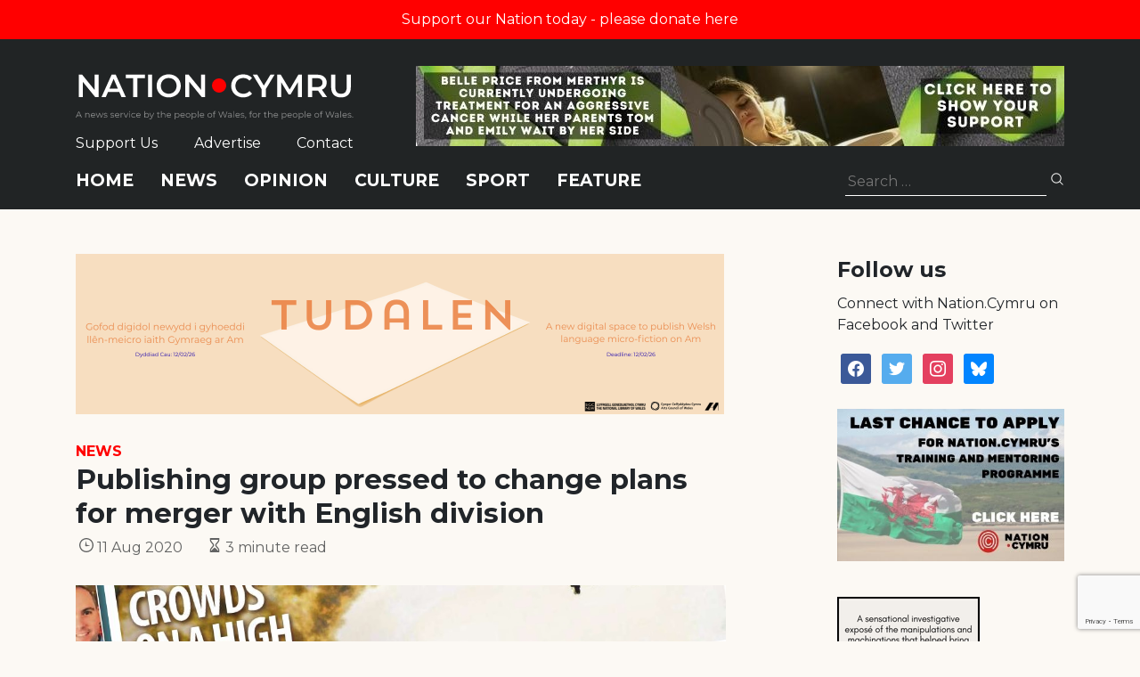

--- FILE ---
content_type: text/html; charset=utf-8
request_url: https://www.google.com/recaptcha/api2/anchor?ar=1&k=6LePZDQaAAAAAD4YRPYe2UN1DCp1JQhRUpEPLGqN&co=aHR0cHM6Ly9uYXRpb24uY3ltcnU6NDQz&hl=en&v=PoyoqOPhxBO7pBk68S4YbpHZ&size=invisible&anchor-ms=20000&execute-ms=30000&cb=dd0fhn4nl789
body_size: 48596
content:
<!DOCTYPE HTML><html dir="ltr" lang="en"><head><meta http-equiv="Content-Type" content="text/html; charset=UTF-8">
<meta http-equiv="X-UA-Compatible" content="IE=edge">
<title>reCAPTCHA</title>
<style type="text/css">
/* cyrillic-ext */
@font-face {
  font-family: 'Roboto';
  font-style: normal;
  font-weight: 400;
  font-stretch: 100%;
  src: url(//fonts.gstatic.com/s/roboto/v48/KFO7CnqEu92Fr1ME7kSn66aGLdTylUAMa3GUBHMdazTgWw.woff2) format('woff2');
  unicode-range: U+0460-052F, U+1C80-1C8A, U+20B4, U+2DE0-2DFF, U+A640-A69F, U+FE2E-FE2F;
}
/* cyrillic */
@font-face {
  font-family: 'Roboto';
  font-style: normal;
  font-weight: 400;
  font-stretch: 100%;
  src: url(//fonts.gstatic.com/s/roboto/v48/KFO7CnqEu92Fr1ME7kSn66aGLdTylUAMa3iUBHMdazTgWw.woff2) format('woff2');
  unicode-range: U+0301, U+0400-045F, U+0490-0491, U+04B0-04B1, U+2116;
}
/* greek-ext */
@font-face {
  font-family: 'Roboto';
  font-style: normal;
  font-weight: 400;
  font-stretch: 100%;
  src: url(//fonts.gstatic.com/s/roboto/v48/KFO7CnqEu92Fr1ME7kSn66aGLdTylUAMa3CUBHMdazTgWw.woff2) format('woff2');
  unicode-range: U+1F00-1FFF;
}
/* greek */
@font-face {
  font-family: 'Roboto';
  font-style: normal;
  font-weight: 400;
  font-stretch: 100%;
  src: url(//fonts.gstatic.com/s/roboto/v48/KFO7CnqEu92Fr1ME7kSn66aGLdTylUAMa3-UBHMdazTgWw.woff2) format('woff2');
  unicode-range: U+0370-0377, U+037A-037F, U+0384-038A, U+038C, U+038E-03A1, U+03A3-03FF;
}
/* math */
@font-face {
  font-family: 'Roboto';
  font-style: normal;
  font-weight: 400;
  font-stretch: 100%;
  src: url(//fonts.gstatic.com/s/roboto/v48/KFO7CnqEu92Fr1ME7kSn66aGLdTylUAMawCUBHMdazTgWw.woff2) format('woff2');
  unicode-range: U+0302-0303, U+0305, U+0307-0308, U+0310, U+0312, U+0315, U+031A, U+0326-0327, U+032C, U+032F-0330, U+0332-0333, U+0338, U+033A, U+0346, U+034D, U+0391-03A1, U+03A3-03A9, U+03B1-03C9, U+03D1, U+03D5-03D6, U+03F0-03F1, U+03F4-03F5, U+2016-2017, U+2034-2038, U+203C, U+2040, U+2043, U+2047, U+2050, U+2057, U+205F, U+2070-2071, U+2074-208E, U+2090-209C, U+20D0-20DC, U+20E1, U+20E5-20EF, U+2100-2112, U+2114-2115, U+2117-2121, U+2123-214F, U+2190, U+2192, U+2194-21AE, U+21B0-21E5, U+21F1-21F2, U+21F4-2211, U+2213-2214, U+2216-22FF, U+2308-230B, U+2310, U+2319, U+231C-2321, U+2336-237A, U+237C, U+2395, U+239B-23B7, U+23D0, U+23DC-23E1, U+2474-2475, U+25AF, U+25B3, U+25B7, U+25BD, U+25C1, U+25CA, U+25CC, U+25FB, U+266D-266F, U+27C0-27FF, U+2900-2AFF, U+2B0E-2B11, U+2B30-2B4C, U+2BFE, U+3030, U+FF5B, U+FF5D, U+1D400-1D7FF, U+1EE00-1EEFF;
}
/* symbols */
@font-face {
  font-family: 'Roboto';
  font-style: normal;
  font-weight: 400;
  font-stretch: 100%;
  src: url(//fonts.gstatic.com/s/roboto/v48/KFO7CnqEu92Fr1ME7kSn66aGLdTylUAMaxKUBHMdazTgWw.woff2) format('woff2');
  unicode-range: U+0001-000C, U+000E-001F, U+007F-009F, U+20DD-20E0, U+20E2-20E4, U+2150-218F, U+2190, U+2192, U+2194-2199, U+21AF, U+21E6-21F0, U+21F3, U+2218-2219, U+2299, U+22C4-22C6, U+2300-243F, U+2440-244A, U+2460-24FF, U+25A0-27BF, U+2800-28FF, U+2921-2922, U+2981, U+29BF, U+29EB, U+2B00-2BFF, U+4DC0-4DFF, U+FFF9-FFFB, U+10140-1018E, U+10190-1019C, U+101A0, U+101D0-101FD, U+102E0-102FB, U+10E60-10E7E, U+1D2C0-1D2D3, U+1D2E0-1D37F, U+1F000-1F0FF, U+1F100-1F1AD, U+1F1E6-1F1FF, U+1F30D-1F30F, U+1F315, U+1F31C, U+1F31E, U+1F320-1F32C, U+1F336, U+1F378, U+1F37D, U+1F382, U+1F393-1F39F, U+1F3A7-1F3A8, U+1F3AC-1F3AF, U+1F3C2, U+1F3C4-1F3C6, U+1F3CA-1F3CE, U+1F3D4-1F3E0, U+1F3ED, U+1F3F1-1F3F3, U+1F3F5-1F3F7, U+1F408, U+1F415, U+1F41F, U+1F426, U+1F43F, U+1F441-1F442, U+1F444, U+1F446-1F449, U+1F44C-1F44E, U+1F453, U+1F46A, U+1F47D, U+1F4A3, U+1F4B0, U+1F4B3, U+1F4B9, U+1F4BB, U+1F4BF, U+1F4C8-1F4CB, U+1F4D6, U+1F4DA, U+1F4DF, U+1F4E3-1F4E6, U+1F4EA-1F4ED, U+1F4F7, U+1F4F9-1F4FB, U+1F4FD-1F4FE, U+1F503, U+1F507-1F50B, U+1F50D, U+1F512-1F513, U+1F53E-1F54A, U+1F54F-1F5FA, U+1F610, U+1F650-1F67F, U+1F687, U+1F68D, U+1F691, U+1F694, U+1F698, U+1F6AD, U+1F6B2, U+1F6B9-1F6BA, U+1F6BC, U+1F6C6-1F6CF, U+1F6D3-1F6D7, U+1F6E0-1F6EA, U+1F6F0-1F6F3, U+1F6F7-1F6FC, U+1F700-1F7FF, U+1F800-1F80B, U+1F810-1F847, U+1F850-1F859, U+1F860-1F887, U+1F890-1F8AD, U+1F8B0-1F8BB, U+1F8C0-1F8C1, U+1F900-1F90B, U+1F93B, U+1F946, U+1F984, U+1F996, U+1F9E9, U+1FA00-1FA6F, U+1FA70-1FA7C, U+1FA80-1FA89, U+1FA8F-1FAC6, U+1FACE-1FADC, U+1FADF-1FAE9, U+1FAF0-1FAF8, U+1FB00-1FBFF;
}
/* vietnamese */
@font-face {
  font-family: 'Roboto';
  font-style: normal;
  font-weight: 400;
  font-stretch: 100%;
  src: url(//fonts.gstatic.com/s/roboto/v48/KFO7CnqEu92Fr1ME7kSn66aGLdTylUAMa3OUBHMdazTgWw.woff2) format('woff2');
  unicode-range: U+0102-0103, U+0110-0111, U+0128-0129, U+0168-0169, U+01A0-01A1, U+01AF-01B0, U+0300-0301, U+0303-0304, U+0308-0309, U+0323, U+0329, U+1EA0-1EF9, U+20AB;
}
/* latin-ext */
@font-face {
  font-family: 'Roboto';
  font-style: normal;
  font-weight: 400;
  font-stretch: 100%;
  src: url(//fonts.gstatic.com/s/roboto/v48/KFO7CnqEu92Fr1ME7kSn66aGLdTylUAMa3KUBHMdazTgWw.woff2) format('woff2');
  unicode-range: U+0100-02BA, U+02BD-02C5, U+02C7-02CC, U+02CE-02D7, U+02DD-02FF, U+0304, U+0308, U+0329, U+1D00-1DBF, U+1E00-1E9F, U+1EF2-1EFF, U+2020, U+20A0-20AB, U+20AD-20C0, U+2113, U+2C60-2C7F, U+A720-A7FF;
}
/* latin */
@font-face {
  font-family: 'Roboto';
  font-style: normal;
  font-weight: 400;
  font-stretch: 100%;
  src: url(//fonts.gstatic.com/s/roboto/v48/KFO7CnqEu92Fr1ME7kSn66aGLdTylUAMa3yUBHMdazQ.woff2) format('woff2');
  unicode-range: U+0000-00FF, U+0131, U+0152-0153, U+02BB-02BC, U+02C6, U+02DA, U+02DC, U+0304, U+0308, U+0329, U+2000-206F, U+20AC, U+2122, U+2191, U+2193, U+2212, U+2215, U+FEFF, U+FFFD;
}
/* cyrillic-ext */
@font-face {
  font-family: 'Roboto';
  font-style: normal;
  font-weight: 500;
  font-stretch: 100%;
  src: url(//fonts.gstatic.com/s/roboto/v48/KFO7CnqEu92Fr1ME7kSn66aGLdTylUAMa3GUBHMdazTgWw.woff2) format('woff2');
  unicode-range: U+0460-052F, U+1C80-1C8A, U+20B4, U+2DE0-2DFF, U+A640-A69F, U+FE2E-FE2F;
}
/* cyrillic */
@font-face {
  font-family: 'Roboto';
  font-style: normal;
  font-weight: 500;
  font-stretch: 100%;
  src: url(//fonts.gstatic.com/s/roboto/v48/KFO7CnqEu92Fr1ME7kSn66aGLdTylUAMa3iUBHMdazTgWw.woff2) format('woff2');
  unicode-range: U+0301, U+0400-045F, U+0490-0491, U+04B0-04B1, U+2116;
}
/* greek-ext */
@font-face {
  font-family: 'Roboto';
  font-style: normal;
  font-weight: 500;
  font-stretch: 100%;
  src: url(//fonts.gstatic.com/s/roboto/v48/KFO7CnqEu92Fr1ME7kSn66aGLdTylUAMa3CUBHMdazTgWw.woff2) format('woff2');
  unicode-range: U+1F00-1FFF;
}
/* greek */
@font-face {
  font-family: 'Roboto';
  font-style: normal;
  font-weight: 500;
  font-stretch: 100%;
  src: url(//fonts.gstatic.com/s/roboto/v48/KFO7CnqEu92Fr1ME7kSn66aGLdTylUAMa3-UBHMdazTgWw.woff2) format('woff2');
  unicode-range: U+0370-0377, U+037A-037F, U+0384-038A, U+038C, U+038E-03A1, U+03A3-03FF;
}
/* math */
@font-face {
  font-family: 'Roboto';
  font-style: normal;
  font-weight: 500;
  font-stretch: 100%;
  src: url(//fonts.gstatic.com/s/roboto/v48/KFO7CnqEu92Fr1ME7kSn66aGLdTylUAMawCUBHMdazTgWw.woff2) format('woff2');
  unicode-range: U+0302-0303, U+0305, U+0307-0308, U+0310, U+0312, U+0315, U+031A, U+0326-0327, U+032C, U+032F-0330, U+0332-0333, U+0338, U+033A, U+0346, U+034D, U+0391-03A1, U+03A3-03A9, U+03B1-03C9, U+03D1, U+03D5-03D6, U+03F0-03F1, U+03F4-03F5, U+2016-2017, U+2034-2038, U+203C, U+2040, U+2043, U+2047, U+2050, U+2057, U+205F, U+2070-2071, U+2074-208E, U+2090-209C, U+20D0-20DC, U+20E1, U+20E5-20EF, U+2100-2112, U+2114-2115, U+2117-2121, U+2123-214F, U+2190, U+2192, U+2194-21AE, U+21B0-21E5, U+21F1-21F2, U+21F4-2211, U+2213-2214, U+2216-22FF, U+2308-230B, U+2310, U+2319, U+231C-2321, U+2336-237A, U+237C, U+2395, U+239B-23B7, U+23D0, U+23DC-23E1, U+2474-2475, U+25AF, U+25B3, U+25B7, U+25BD, U+25C1, U+25CA, U+25CC, U+25FB, U+266D-266F, U+27C0-27FF, U+2900-2AFF, U+2B0E-2B11, U+2B30-2B4C, U+2BFE, U+3030, U+FF5B, U+FF5D, U+1D400-1D7FF, U+1EE00-1EEFF;
}
/* symbols */
@font-face {
  font-family: 'Roboto';
  font-style: normal;
  font-weight: 500;
  font-stretch: 100%;
  src: url(//fonts.gstatic.com/s/roboto/v48/KFO7CnqEu92Fr1ME7kSn66aGLdTylUAMaxKUBHMdazTgWw.woff2) format('woff2');
  unicode-range: U+0001-000C, U+000E-001F, U+007F-009F, U+20DD-20E0, U+20E2-20E4, U+2150-218F, U+2190, U+2192, U+2194-2199, U+21AF, U+21E6-21F0, U+21F3, U+2218-2219, U+2299, U+22C4-22C6, U+2300-243F, U+2440-244A, U+2460-24FF, U+25A0-27BF, U+2800-28FF, U+2921-2922, U+2981, U+29BF, U+29EB, U+2B00-2BFF, U+4DC0-4DFF, U+FFF9-FFFB, U+10140-1018E, U+10190-1019C, U+101A0, U+101D0-101FD, U+102E0-102FB, U+10E60-10E7E, U+1D2C0-1D2D3, U+1D2E0-1D37F, U+1F000-1F0FF, U+1F100-1F1AD, U+1F1E6-1F1FF, U+1F30D-1F30F, U+1F315, U+1F31C, U+1F31E, U+1F320-1F32C, U+1F336, U+1F378, U+1F37D, U+1F382, U+1F393-1F39F, U+1F3A7-1F3A8, U+1F3AC-1F3AF, U+1F3C2, U+1F3C4-1F3C6, U+1F3CA-1F3CE, U+1F3D4-1F3E0, U+1F3ED, U+1F3F1-1F3F3, U+1F3F5-1F3F7, U+1F408, U+1F415, U+1F41F, U+1F426, U+1F43F, U+1F441-1F442, U+1F444, U+1F446-1F449, U+1F44C-1F44E, U+1F453, U+1F46A, U+1F47D, U+1F4A3, U+1F4B0, U+1F4B3, U+1F4B9, U+1F4BB, U+1F4BF, U+1F4C8-1F4CB, U+1F4D6, U+1F4DA, U+1F4DF, U+1F4E3-1F4E6, U+1F4EA-1F4ED, U+1F4F7, U+1F4F9-1F4FB, U+1F4FD-1F4FE, U+1F503, U+1F507-1F50B, U+1F50D, U+1F512-1F513, U+1F53E-1F54A, U+1F54F-1F5FA, U+1F610, U+1F650-1F67F, U+1F687, U+1F68D, U+1F691, U+1F694, U+1F698, U+1F6AD, U+1F6B2, U+1F6B9-1F6BA, U+1F6BC, U+1F6C6-1F6CF, U+1F6D3-1F6D7, U+1F6E0-1F6EA, U+1F6F0-1F6F3, U+1F6F7-1F6FC, U+1F700-1F7FF, U+1F800-1F80B, U+1F810-1F847, U+1F850-1F859, U+1F860-1F887, U+1F890-1F8AD, U+1F8B0-1F8BB, U+1F8C0-1F8C1, U+1F900-1F90B, U+1F93B, U+1F946, U+1F984, U+1F996, U+1F9E9, U+1FA00-1FA6F, U+1FA70-1FA7C, U+1FA80-1FA89, U+1FA8F-1FAC6, U+1FACE-1FADC, U+1FADF-1FAE9, U+1FAF0-1FAF8, U+1FB00-1FBFF;
}
/* vietnamese */
@font-face {
  font-family: 'Roboto';
  font-style: normal;
  font-weight: 500;
  font-stretch: 100%;
  src: url(//fonts.gstatic.com/s/roboto/v48/KFO7CnqEu92Fr1ME7kSn66aGLdTylUAMa3OUBHMdazTgWw.woff2) format('woff2');
  unicode-range: U+0102-0103, U+0110-0111, U+0128-0129, U+0168-0169, U+01A0-01A1, U+01AF-01B0, U+0300-0301, U+0303-0304, U+0308-0309, U+0323, U+0329, U+1EA0-1EF9, U+20AB;
}
/* latin-ext */
@font-face {
  font-family: 'Roboto';
  font-style: normal;
  font-weight: 500;
  font-stretch: 100%;
  src: url(//fonts.gstatic.com/s/roboto/v48/KFO7CnqEu92Fr1ME7kSn66aGLdTylUAMa3KUBHMdazTgWw.woff2) format('woff2');
  unicode-range: U+0100-02BA, U+02BD-02C5, U+02C7-02CC, U+02CE-02D7, U+02DD-02FF, U+0304, U+0308, U+0329, U+1D00-1DBF, U+1E00-1E9F, U+1EF2-1EFF, U+2020, U+20A0-20AB, U+20AD-20C0, U+2113, U+2C60-2C7F, U+A720-A7FF;
}
/* latin */
@font-face {
  font-family: 'Roboto';
  font-style: normal;
  font-weight: 500;
  font-stretch: 100%;
  src: url(//fonts.gstatic.com/s/roboto/v48/KFO7CnqEu92Fr1ME7kSn66aGLdTylUAMa3yUBHMdazQ.woff2) format('woff2');
  unicode-range: U+0000-00FF, U+0131, U+0152-0153, U+02BB-02BC, U+02C6, U+02DA, U+02DC, U+0304, U+0308, U+0329, U+2000-206F, U+20AC, U+2122, U+2191, U+2193, U+2212, U+2215, U+FEFF, U+FFFD;
}
/* cyrillic-ext */
@font-face {
  font-family: 'Roboto';
  font-style: normal;
  font-weight: 900;
  font-stretch: 100%;
  src: url(//fonts.gstatic.com/s/roboto/v48/KFO7CnqEu92Fr1ME7kSn66aGLdTylUAMa3GUBHMdazTgWw.woff2) format('woff2');
  unicode-range: U+0460-052F, U+1C80-1C8A, U+20B4, U+2DE0-2DFF, U+A640-A69F, U+FE2E-FE2F;
}
/* cyrillic */
@font-face {
  font-family: 'Roboto';
  font-style: normal;
  font-weight: 900;
  font-stretch: 100%;
  src: url(//fonts.gstatic.com/s/roboto/v48/KFO7CnqEu92Fr1ME7kSn66aGLdTylUAMa3iUBHMdazTgWw.woff2) format('woff2');
  unicode-range: U+0301, U+0400-045F, U+0490-0491, U+04B0-04B1, U+2116;
}
/* greek-ext */
@font-face {
  font-family: 'Roboto';
  font-style: normal;
  font-weight: 900;
  font-stretch: 100%;
  src: url(//fonts.gstatic.com/s/roboto/v48/KFO7CnqEu92Fr1ME7kSn66aGLdTylUAMa3CUBHMdazTgWw.woff2) format('woff2');
  unicode-range: U+1F00-1FFF;
}
/* greek */
@font-face {
  font-family: 'Roboto';
  font-style: normal;
  font-weight: 900;
  font-stretch: 100%;
  src: url(//fonts.gstatic.com/s/roboto/v48/KFO7CnqEu92Fr1ME7kSn66aGLdTylUAMa3-UBHMdazTgWw.woff2) format('woff2');
  unicode-range: U+0370-0377, U+037A-037F, U+0384-038A, U+038C, U+038E-03A1, U+03A3-03FF;
}
/* math */
@font-face {
  font-family: 'Roboto';
  font-style: normal;
  font-weight: 900;
  font-stretch: 100%;
  src: url(//fonts.gstatic.com/s/roboto/v48/KFO7CnqEu92Fr1ME7kSn66aGLdTylUAMawCUBHMdazTgWw.woff2) format('woff2');
  unicode-range: U+0302-0303, U+0305, U+0307-0308, U+0310, U+0312, U+0315, U+031A, U+0326-0327, U+032C, U+032F-0330, U+0332-0333, U+0338, U+033A, U+0346, U+034D, U+0391-03A1, U+03A3-03A9, U+03B1-03C9, U+03D1, U+03D5-03D6, U+03F0-03F1, U+03F4-03F5, U+2016-2017, U+2034-2038, U+203C, U+2040, U+2043, U+2047, U+2050, U+2057, U+205F, U+2070-2071, U+2074-208E, U+2090-209C, U+20D0-20DC, U+20E1, U+20E5-20EF, U+2100-2112, U+2114-2115, U+2117-2121, U+2123-214F, U+2190, U+2192, U+2194-21AE, U+21B0-21E5, U+21F1-21F2, U+21F4-2211, U+2213-2214, U+2216-22FF, U+2308-230B, U+2310, U+2319, U+231C-2321, U+2336-237A, U+237C, U+2395, U+239B-23B7, U+23D0, U+23DC-23E1, U+2474-2475, U+25AF, U+25B3, U+25B7, U+25BD, U+25C1, U+25CA, U+25CC, U+25FB, U+266D-266F, U+27C0-27FF, U+2900-2AFF, U+2B0E-2B11, U+2B30-2B4C, U+2BFE, U+3030, U+FF5B, U+FF5D, U+1D400-1D7FF, U+1EE00-1EEFF;
}
/* symbols */
@font-face {
  font-family: 'Roboto';
  font-style: normal;
  font-weight: 900;
  font-stretch: 100%;
  src: url(//fonts.gstatic.com/s/roboto/v48/KFO7CnqEu92Fr1ME7kSn66aGLdTylUAMaxKUBHMdazTgWw.woff2) format('woff2');
  unicode-range: U+0001-000C, U+000E-001F, U+007F-009F, U+20DD-20E0, U+20E2-20E4, U+2150-218F, U+2190, U+2192, U+2194-2199, U+21AF, U+21E6-21F0, U+21F3, U+2218-2219, U+2299, U+22C4-22C6, U+2300-243F, U+2440-244A, U+2460-24FF, U+25A0-27BF, U+2800-28FF, U+2921-2922, U+2981, U+29BF, U+29EB, U+2B00-2BFF, U+4DC0-4DFF, U+FFF9-FFFB, U+10140-1018E, U+10190-1019C, U+101A0, U+101D0-101FD, U+102E0-102FB, U+10E60-10E7E, U+1D2C0-1D2D3, U+1D2E0-1D37F, U+1F000-1F0FF, U+1F100-1F1AD, U+1F1E6-1F1FF, U+1F30D-1F30F, U+1F315, U+1F31C, U+1F31E, U+1F320-1F32C, U+1F336, U+1F378, U+1F37D, U+1F382, U+1F393-1F39F, U+1F3A7-1F3A8, U+1F3AC-1F3AF, U+1F3C2, U+1F3C4-1F3C6, U+1F3CA-1F3CE, U+1F3D4-1F3E0, U+1F3ED, U+1F3F1-1F3F3, U+1F3F5-1F3F7, U+1F408, U+1F415, U+1F41F, U+1F426, U+1F43F, U+1F441-1F442, U+1F444, U+1F446-1F449, U+1F44C-1F44E, U+1F453, U+1F46A, U+1F47D, U+1F4A3, U+1F4B0, U+1F4B3, U+1F4B9, U+1F4BB, U+1F4BF, U+1F4C8-1F4CB, U+1F4D6, U+1F4DA, U+1F4DF, U+1F4E3-1F4E6, U+1F4EA-1F4ED, U+1F4F7, U+1F4F9-1F4FB, U+1F4FD-1F4FE, U+1F503, U+1F507-1F50B, U+1F50D, U+1F512-1F513, U+1F53E-1F54A, U+1F54F-1F5FA, U+1F610, U+1F650-1F67F, U+1F687, U+1F68D, U+1F691, U+1F694, U+1F698, U+1F6AD, U+1F6B2, U+1F6B9-1F6BA, U+1F6BC, U+1F6C6-1F6CF, U+1F6D3-1F6D7, U+1F6E0-1F6EA, U+1F6F0-1F6F3, U+1F6F7-1F6FC, U+1F700-1F7FF, U+1F800-1F80B, U+1F810-1F847, U+1F850-1F859, U+1F860-1F887, U+1F890-1F8AD, U+1F8B0-1F8BB, U+1F8C0-1F8C1, U+1F900-1F90B, U+1F93B, U+1F946, U+1F984, U+1F996, U+1F9E9, U+1FA00-1FA6F, U+1FA70-1FA7C, U+1FA80-1FA89, U+1FA8F-1FAC6, U+1FACE-1FADC, U+1FADF-1FAE9, U+1FAF0-1FAF8, U+1FB00-1FBFF;
}
/* vietnamese */
@font-face {
  font-family: 'Roboto';
  font-style: normal;
  font-weight: 900;
  font-stretch: 100%;
  src: url(//fonts.gstatic.com/s/roboto/v48/KFO7CnqEu92Fr1ME7kSn66aGLdTylUAMa3OUBHMdazTgWw.woff2) format('woff2');
  unicode-range: U+0102-0103, U+0110-0111, U+0128-0129, U+0168-0169, U+01A0-01A1, U+01AF-01B0, U+0300-0301, U+0303-0304, U+0308-0309, U+0323, U+0329, U+1EA0-1EF9, U+20AB;
}
/* latin-ext */
@font-face {
  font-family: 'Roboto';
  font-style: normal;
  font-weight: 900;
  font-stretch: 100%;
  src: url(//fonts.gstatic.com/s/roboto/v48/KFO7CnqEu92Fr1ME7kSn66aGLdTylUAMa3KUBHMdazTgWw.woff2) format('woff2');
  unicode-range: U+0100-02BA, U+02BD-02C5, U+02C7-02CC, U+02CE-02D7, U+02DD-02FF, U+0304, U+0308, U+0329, U+1D00-1DBF, U+1E00-1E9F, U+1EF2-1EFF, U+2020, U+20A0-20AB, U+20AD-20C0, U+2113, U+2C60-2C7F, U+A720-A7FF;
}
/* latin */
@font-face {
  font-family: 'Roboto';
  font-style: normal;
  font-weight: 900;
  font-stretch: 100%;
  src: url(//fonts.gstatic.com/s/roboto/v48/KFO7CnqEu92Fr1ME7kSn66aGLdTylUAMa3yUBHMdazQ.woff2) format('woff2');
  unicode-range: U+0000-00FF, U+0131, U+0152-0153, U+02BB-02BC, U+02C6, U+02DA, U+02DC, U+0304, U+0308, U+0329, U+2000-206F, U+20AC, U+2122, U+2191, U+2193, U+2212, U+2215, U+FEFF, U+FFFD;
}

</style>
<link rel="stylesheet" type="text/css" href="https://www.gstatic.com/recaptcha/releases/PoyoqOPhxBO7pBk68S4YbpHZ/styles__ltr.css">
<script nonce="C0vb0VgOfc4NktejQabSag" type="text/javascript">window['__recaptcha_api'] = 'https://www.google.com/recaptcha/api2/';</script>
<script type="text/javascript" src="https://www.gstatic.com/recaptcha/releases/PoyoqOPhxBO7pBk68S4YbpHZ/recaptcha__en.js" nonce="C0vb0VgOfc4NktejQabSag">
      
    </script></head>
<body><div id="rc-anchor-alert" class="rc-anchor-alert"></div>
<input type="hidden" id="recaptcha-token" value="[base64]">
<script type="text/javascript" nonce="C0vb0VgOfc4NktejQabSag">
      recaptcha.anchor.Main.init("[\x22ainput\x22,[\x22bgdata\x22,\x22\x22,\[base64]/[base64]/[base64]/ZyhXLGgpOnEoW04sMjEsbF0sVywwKSxoKSxmYWxzZSxmYWxzZSl9Y2F0Y2goayl7RygzNTgsVyk/[base64]/[base64]/[base64]/[base64]/[base64]/[base64]/[base64]/bmV3IEJbT10oRFswXSk6dz09Mj9uZXcgQltPXShEWzBdLERbMV0pOnc9PTM/bmV3IEJbT10oRFswXSxEWzFdLERbMl0pOnc9PTQ/[base64]/[base64]/[base64]/[base64]/[base64]\\u003d\x22,\[base64]\\u003d\\u003d\x22,\[base64]/CocOqfUsgCsKwP0VdBmLDoltWEcKMw6UeWcKsY3rCmS8jIjXDk8O1w7/[base64]/F8KRw5s4YwRkwpZHPMKbw5R1w4LCksOawrtINcOxwr8OJcKDwr/DoMK/w4LCtjpVwrTCtjgwBcKZJMKcfcK6w4V7wrI/w4lMWkfCq8O1N23Cg8KWLk1Ww7jDpiwKdRDCmMOcw4YpwqonLRpve8O7wqbDiG/[base64]/KgXDmMKfwo0Ew5PDi2FqGMK5wrbCtyXDpGpewpzDk8Oqw47CocOlw59wY8O3S3QKXcOjYUxHBw1jw4XDpiV9wqBrwr9Xw4DDoSxXwpXCmxoowpROwpFhVhjDp8Kxwrtjw4FOMTlAw7Bpw4XCuMKjNz5yFmLDhF7Cl8KBwrLDiTkCw74ww4fDog/DjsKOw5zCqW50w5lcw4EffMKZwoHDrBTDiVcqaEZawqHCrgDDnDXClzFnwrHCmQ3CiVs/w4Qbw7fDry/[base64]/DjcKOw4PCksKRw48tMitHF8O1wooHw410C8OQKR4afMKZI0bDk8KOH8KNwpnCvnvCjRVUbUlYw7zDswEPf2TDtMKYDA7DuMO4w71IFkjCohzDvcOBw7AzwrjDpMOxMDHDs8Oow486bcKgwp3DgMKCHh8OR3LDsF0rwoFcf8OpHsOPwogWwqg7wr/CuMOVB8KYw4Npwq7CksODwp19w63CrUHDjMKeFVV6woTCkE4TJsKlX8OFwqrCksONw4PDqmfDocKXdXE8w4fCo3HCv07DgmnDg8KXwq8dw5vCsMOBwpt7XD12AsOTYGwvwoPDtVEuRTNHasOSR8OuwpPDtAcywp/DsgFrw57ChcOlwot3woHCmkjCg1vCmMKnf8K6dcOhw7shw6ZdwovCo8ORXnNcXRbCjcKnw7B/w5PCiAcTw5I/BsKuwojDscK+AMKXwoPDpcKaw6AMw711IghJwrU5MifCg1bDucKgDXnCjRXDq0IbfcOAwqnDvW4JwpzCksK5fHRxw7vCscO5esKKDwLDmxvCojErwpVOYi3CkcOOw68Tfg/Dkh3Do8ONJnvDssKiKgtwA8KfNh5qwpXDhsOAXUs0w51XbAgJw610GlHDrMKBwpNRM8Ovw5fDksOCUVLDk8ORw4fDvAbDgcOYw5w/wo89AHDDgsK5EcKbWxLCmcOMImLCmcKgw4dNZUUUw4A2SGtdV8K5wqdZwp7DrsOzw7dMDjvCq3tdwr1Kw6kZw78Iw64OwpXCscO4w5gpXMKMDgXDtMK3wrsxwqLDjm7DosK6w6J5DSxEwpDDucK5w58WEiBywqrCrVfCkMKubcKIwrXDsEZ/woo9w6YnwrrDr8Kew7dMNEvDrBHCtiHDhcKOVcK5wrQRw7jDhsOOJQXDsULCg3fDjEPCvMOiA8OudcK5UFrDrMK+w5PCscOWSsO0w6TDtsO4X8K/[base64]/CocKTwqzCk2JFdgMIwodWwqPCk2DDrGzCgQtUwqzCi1bDn0fChi/Di8K6w5c5w4tDA07DpMKHwopdw4otCcKlw4DDq8OuwrrClHRawpXCvsKxIMOGwq/[base64]/RiLDpFPDucKJw5XCmyYwXEDDizUJDF7CscOtw4k3asKCCmIqwpQUa1QnwpjDj8OPw6/DuCYow50pVDUnw5ljw5nClmFjwoVSZsK4w5zCu8KWwrwAw7dSDsODwoPDkcKaEcODwqrDlnnDvy7Cj8OywpDDiUspPxdawrDDkCDDp8KNDCHCnXxMw7vDjwjCiQctw6BrwrPDt8O4w4VOwo/CpQ7DpMObw7k8Diw+wrY2LsKgw4vCnCHDqhDCmRLClsOBw71mwrfDlsOkwoLClQUwVMOPw5jCkcKJw5YXc3bCqsK0w6IRU8O/wrrCtsOvw6nCsMKNwqvDr0/[base64]/w7pUOcObwqc4wqvDmMOTwr96wpDDuW0mXsK8aMOvG8KTw4HCqVwsS8K5FsKDXWnCs1rDsFbDtlFoWEvCtjMtw7jDtlnCplwwQsKdw6zDs8OBw5vCjBN5H8O+EmsDw5QAw5/DrSHCjMKPw6Azw5HDqcOqJsOQCsOmZsOqU8KqwqIyYcOPOi0mdsK2w5XCrsOVworCocKCwoDCl8OeA188IkrCq8OMF3VPex09UC13w77Cl8KhEyDCnsOYGEnCmW9EwoxCw6rCpcKmwqVuB8OvwqUufxvCi8O5w5ZcLznDuGNvw5rClsOsw6XCky/Dj2fDr8K3wowWw4gKexUVw5fDoyvCosK8wrdsw5LCmMOtSsOKwp5Mw7NDwqfCqVLDtsOqMGbDqsO4w5DChsO2c8O1w6xWwrVdaXAZbiZ1QHDClCdWwqUbw4LDgcKNw6rDq8KhDcOtwqMMbsO9R8K5w5jCrmUVOhLCrHTDglrDssK/[base64]/ClsKIw5XDtR3DuX/[base64]/DgzttI8KhwobCvh3CsWYCdw3DrwEWw4jDpsOjMlg8w4Z2wpEqwp3DpsO5w60LwpJ8wqvCjMKPPsOwG8KZP8K3wqfCq8Kow6Y6H8OcAGZvw6LDssKgbFt8Hl9rfhZQw7rCiWMxHxxZf2PDnQPDpA3Crig0wqLDuxU4w4vCgTzDg8OAw6VEUg8/QcKDJljCpMKowqMbXybCuV0Fw4TDrMKDVcOgOzfDgggTw6RFwr4jLcOlf8OUw7/Ct8OBwrBUJApLXXXDij7DgSvDsMOqw4AEf8KSwprDvVlsIV/[base64]/Clhp3wrPDm8OAw7fCrDRsw7LDn8ORw7jCniYNN8KPwodJwr1OE8OHZSzCuMOwIcKRI3DCtsKrwrQmwoEaI8KtwrHCpRo2w4fDjcObKjnCkzouwpYdw4DDlsOgw7UXwq/Cu1gpw6U0w408MS/CgMOgVsOnPsOdHcK9UcKOGlh4aSBcbF/Co8O+w77CvX0Qwpw/wozDnsOxLMK8wpXCjwwfw7tUTnjCgw3DjQMTw5wBMHrDgwYLwqkNw7sPAcKkaCZ2w6UGTsONHGYJw7dSw6vCvFA6wqJQw7BMwpjDnxVwMAsuGcKPScKoF8K2ZGcjVcO4wpTCm8OWw7QaTMKeEMKdw5jDssOADMOzw6rDny9/DMOFT1QwdMKRwqZMWXPDusKRwoBceWBXwp9rbsOAwq1/ZcOrw7vDk3U1OXwRw4hhwpE5P1IcfsO1VcKHIDjDv8OrwozChUx3E8OYXkxPw4rDpsK9McO8SMKiwoAtwpzClgxDwrB9bQjDkkMgwpghQn7DrsOmeiwjbVDDjcK9bjjCjGLDuBF0RBVPwq/[base64]/[base64]/DjsOOwp/CkmbDojp0wpNiwqoQFQjCmMK7w6jCp8KwcsOQQynCrMOTOiIow6IQczLDkBzCr2YdFMOEN1rDtn/CjMKEwojCuMK8dm9gwrXDv8KkwqJNw6A0w6zDrRjCoMKkwpRnw45lw4pqwph2ZMK1FRXDo8O9wrDCpsKYO8KEw43Dl28OLcO9c2nDg15nQsKcH8Onw6BDXXxNw5QaworCi8K7W3HDqsOCG8O/DMOlw53CjTdCYMK7wq4yNXPCsmbCuTPDvcOFwoZVHT/Cu8Kgwq7DqxNOY8Oaw5LDkMKGdUzDi8OVwqkgGnJIw4QXw6/Cm8OhE8OIw7TCscKow55cw5RpwqcDw4rDo8O0UsOkcwfCjcKKWhcoDXHDoxV1XnrCocKqSMKqwqQNw4oow7BNw7bCu8KzwqNkw6vChcKVw5JjwrLDr8Ofwpk7KcOPMcOBYsOIFXNHBRzCqMKzHsK9w4XDisKsw6nDqksnwpfCqUgJLnnClSzDhlzClMOSRTTCiMK/[base64]/[base64]/ClF7DsHjDtB/CpMKXfAheCMOxS8O0w554w57CnVHChsOrwqnCocOvwo9TTUxYYsOpUyPCl8OADiYlw71KwoTDg8Oiw5LCosOzwrTCvxFbw6HCr8K9wpIDwrDDgwgpw6PDpsKpw6x3wpQXBMKNNsOgw5TDo15UQjB5wr7DgMKZwqPCsE/DmGbDoQzCmGTCmgrDr3MEwqQnQDrCocKgw6PDl8K5wotMQhHCrcKJwozDsxxnDMK0w6/ChzNfwrspJ1EvwoEqLlHDhXluw78NLg5YwoPCgQcowrdGM8KqdRTCvUTCn8OTw4zDp8KBb8OuwqMwwqDCpMKwwrliLcOEwr/[base64]/wpnChybDkSEZfH8GDMOWwqJUScOGw5LCj2XDicOIwq95JsK+CmrDosKzXSUubVw3w758w4ZwS0/CvsOwWFTCqcKbBAJ7wrZ1L8Omw5zCpB7Ci1TCkSDDjcKZwoDCncOjQsK0S2bCtVx6w4drRMO1w7oXw4IwDMOkJQzDrsKdTMKaw6LCoMKOB0JINsK3woLDuEFKwr/Cl3nCj8ONFsO/LlbDjxzDuiTCjsO9EmbDtCAawpZZGWsJAMKBw5RaJcKKw5LCo2HCqXbDqMKnw5TCqDAiw6/DrF9cO8OQw6/Do3fCg353w7DClE81w7vCnsKDPsOoQ8O2w6TDlm8kKgDDiSVswpxTIibCvSlNwqvCtsKbP1Zowo8Ywr90w7lMw5RuIMOMBsKVwq1/wrhWeGvDkl9kJcOvwoTCjilewrpswrjDjMOSKMKJMcOYL2wGwoQ6wqTCgsOrfsKdAUp0JsKSLTXDuBDDm0rDgMKVRMOww6sUOMOQw7HCr00QwqjDtMOhacK6w4zCoArDkgIDwq4hw7w8wr1+wqxEw79pbcK7SMKGw7DDgMOnO8KwNjzDiBIuUsOww7DCrsO/w6ZJesOuAMOOworDu8OYb0Vwwp7Cs2fDtcOxI8O2wovCiQjCnx5vScO8OSwAZsOXwqJ6w5gaw5HCqMOKLXUkw47CoHTDvsK1LmRlw7/Cv2HCqMO/woXDnWTCqyA+NGPDjAgYLMK1w7zClAvCssK5BjbDqEBUB3MDTsK8YD7CisK/w4s1wqQEw4MPIcKCwoXCtMO2wrjDqx/CtWMFf8KYJsOoTkzCscOpPT4qa8OoVjJ6NQvDosOvwprDlHHDrcKrw60rw54bwrUzwrkmaHjCpsOFf8K0TMOjQMKEQ8K+wqECw5FBbxEoY28Kw7HDo0bDkmRRwrvCh8Kudi8pPAjCucK3GBR2G8OjK3/Ch8KuBAgvwrpzwr/CvcKUTg/[base64]/Cj8KCwqktRh5tVSPDmMKnNsKqFMKnwrTDs8OQXXnDg2zCgR1rw5TDosOkUV/CuyY6b0bDnQgpwrN7EsOmCiLCrx/Dp8KYT2wqNXDChQhKw7IHfnsMwpRAwr8SfVTDucOZwp7DinAERsOUIMKrbMKyd2I1BMKeEcKswr8uw6LCpDxiGjrDoBk+A8KgLyR/[base64]/CoMKoKMOLw48JCsKVUjUnIMK4w6duwpfDgQzDlMOhw6LDkMOdwoQQw5vDmnTDm8K5K8KFw4TCi8OawrjCjW/[base64]/DpBZDXBnCjcKsXsOSwovCoMOoDQ4wwqzCkMOnwq43WDg2MMKuwr9/MsKuw6liwq3Ct8OjGyUew6DChXobw6rDiAJ/wpUaw4Z4Q3bDtsOtw7jCksOWW3TCkgbCmsKxZMKvw51HVTLDv3fCuxUkC8OhwrR/FcKyaBHDmkXCrSoLw7oRNxvCksO2wqkRwqvDkB/Cjkp2KyFbLcKpfQcHw7RLC8OWwo1Iw4VNWjciw4Apw5TDpMKbEcOLw7LDpSDDlGR/[base64]/[base64]/DksOGwoF5CMKJw4zCjsO0w4PDiz0fc0vCqcKPwpTDtWUnwrzDgMOowqsMwqfDrsKVw6fCqcK/WzRtwrfDgxvCpWMwwoLClsOHwqUwN8K8w6RTJMKjwp0pGMK+wpPChsKETcO8IcKOw4jCrkTDpMKGwq4pfcOKJ8KycsKew4bCo8OdD8KyUQ/Dhxwiw5Znw5DDnsOrA8OKFsOOAsO0NCwdZTbDqhDChcK8Wilcw4V1w4HDr2ZVDiHClTNNYcOpD8O5w7LDpcOMwrDCqQvClSnDh19pw6XCqyjCqcORwojDnwTDs8KawppWwqZIw6Ibw4oZNz3Dr0PDh3kaw73CpHt/AsODwqdiwoNmE8KOw7nCk8OMOMKOwrfDoRjClwXCnw/DusKcdiN7wrgsZWAGwq3Dj3cRBFnCksKFEsOWME/DpcODTsOzTsKdT3DDlADCj8ObT24uXsOwbMKiwrnDrEHDgGsEwq/[base64]/DtQPCt8Kuw77Co3o7eWAQwrXDq0rCjMOOw65Cw5xCw43Dn8KXw4AQVwzDhsOnwow4wqlIwoDCs8Ocw6rDtXNvW2Z2w751DnQZeHzDvMKUwrl2FmIMexQ5wr/[base64]/[base64]/dMOtwqsvYVlqw4xUw4QaSMOsJzzDnGw+VMOjBgMxd8O9wq1Jw6bCn8O5TX/[base64]/Dp8K2MwfDn8KrKT3CqsOLUcKVZhLDs8Oxw6zCg1IiCMO6w4rDvCQ5w4UHworDpScAw6lsZRhwSsOHwp0Hw58mwqprA0Biw64wwoFZa10pfMOyw6vDslhsw792f08aQU/[base64]/CqcODw59hETXDjsKSwonClMODZUfDhEF1w4zDgj0gwpHCqkvCux13WUZafMO6Y0BaQxHDqE7CkMKlwp7Ch8OVI3fCuXfCiB1lWQbCjMOyw48Gw4pfwqoqwp1sbDPChlbDr8OCVcO9fsK0TRwRwpvCmFsiw6/CkyXCi8OtT8OKYybDisO1w6DDl8KAw74cw4jCqsOuwr/[base64]/CkVI+w6DCqhNNwq7ChBjCnzlew4fDk8O5UzPCosOARsKvw690WMOAwrhBw6ZbwpHCpMOawpEkRDTDgcKRKHlGwrrCtCI3GcOVMFjDpG0ESnTDlsK7alTCr8OJw6B7wo/[base64]/[base64]/DvsKYwovDt8Olw4jDocOhX8O3w5fChsK/EcOZw7vCtsOdwovDiWtLIcKdwrbCpMONw4AsDGYxbsOXw6HDnxRpw7F8w77DqhdAwqLDgT3CocKlw6DCjMOKwpDCmcKZOcOsfsKMVsOpwqVYwrFmwrEpw5nCpMKAw6wEVMOzWFTCsz7ClC3DtMKZwrnCgnfCpcOzSDRvchrCsyzDh8OTBcK/WnrCtcKlDVcrUsOIK1bCsMOpEcOjw6tNR0gdw7fDjcOwwrrDmisewp/DpMK7LsK/OcOKZSLDtE9sRyjDokTCrCPDtDIVw7RJHsOVw4N0MMOSYcKYIcO6w75gfzHDtcKww5RYJsOxw5hBw5fCng5rwp3DjTtaO1dGCA7CrcKPw6lhwoXCtcOPw7BRw6LDolYDw7gSUcK7TcKtTsKawrTDj8K2VTvDll4fw4Zswqwowr5Dw4xRFsKcw6TCmDFxGMOTPz/DkcKscSDDrll9JGzDmgrChk7DnsKzw59SwqZbbQLDjjBLwr/CosKkwrxtfsKMPgnDtDvCnMOmw6NHL8O/w5wrBcO1wpbCh8Ozw6jCpcKZw55awo4JBMOXwq02w6DClmNZQsOcwrXCsjMlwrjCh8OAAwZKw79Jw6TCvsKtw4gWL8K1wpdGwqfDocKMO8KfAcKsw6kTHUTCiMO4w4pEOBrDgS/CjSUNwoDCgkkwwoPCv8OKLMODLDkDw4DDg8KoL23DucK+fDjDq3TCsynDtB51R8O7QcOCXcKEw5o4w7xKw6zCnMKdwo3CnW/Cj8OowrkWw6fDjV7DnFlUNAoBRDrCgMKLwqcDBsOdwrB9wrdYwqQjLMKgwrDCscK0Zi5XfsOWw49nwo/ClX1dbcObel3DgsObcsKdIsOQwpBNwpN8B8KBYMOkMcKXwpzClcKjwpHDncOsKxDDkcOLw4AtwpnDhwwCw6Z0wpPDsEIGwo/[base64]/Du8Kaf3jCtMKqT293wrptP8OGwr7DssO/w7sKMF4XwpJRSsKuSRfCk8KcwpEFw7/Dk8OzK8KFEcKlR8OoBsKpw5bDucOiwqzDqDDCpsOVYcKNwqIYLFrDkSLCo8Oaw4TCrcKdw5zCoWrCt8OKwrwlYsKcfcKJeWMVw71ww7E3QFwdJsObRTnDkz/CjsO6URDCrRXDm3guC8OzwpfCqcOyw6Jvw5ozw7pwd8OuccKEZ8KBwpVuVMKcwpZVEwfCg8KxRMOPwqjDmcOoNcKUPgHCokQaw4BMCjfCrglgBsKgw7rDim/DvDZ9F8Obc0rCsBbCssOEa8OkwqjDul4JNMK0MMKjwo1TwqnDpizCvEQEw4HDv8KifsOoAMKrw7R8w4RsXsOfHWwOw6AlKDDDosK0w6N4L8OzwpzDs2VGfMK0wqvCo8Odw77DvQ8sSsKpIcK+wocEJ2Y1w5U8wqrDqsKlw686ay/DnjfDkMK+wpB9wqh+w7rCjgpxWMO1RDYww43Dg0rDssOTw4BNwqLCg8ORIU8DVcOCwp/CpMKTFsOzw4RPw54Bw5hFCsOIw67CocO3w5DDmMOMwqMySMONNWfClABwwrEkw4p1C8OECH55JCbCmcK7ax53MGFCwq4jw4bChGbChnBCwq4+FcO/QcO1wpFtU8OFNk1Bwp/ClMKPWcOiwqvDml0HG8Kqw7DDmcOrdCvCpcOHWsOBwrvDisKIO8KHZMOYwonDuUstw7QEwp/DpmlrasK/[base64]/[base64]/wrXDi8OywonDvMKfw70wTsKnwo1ywpzChcKIGXEcw7HDmMK1wonCjsKQYMKLw4E8KWhmw6oJwoptPGBcw6glHcKnw6EOFj/DhgA4YWjCgsODw6LDnsOrw5xtGm3CmQnCmBPDm8O1LwLCgi7CssKlw4lqwpDDjcKsdsKowqgyPyknwqvDv8K6UiBLGcOFR8OTLWnCl8O6woU5MMOWIG0/w7jCosKpEMOgw5TCm0/Cg0YoAAAveXbDvsKbwpHCvHAfbMOSAMOew7HDjMOaLMO1w70sLsOWw6skwoJUwpLCn8KnEMKdwqrDj8KrWMOkw5HDg8Kpw4PDn2XDjgRMw5hLLcK8wrvCn8KuXMKjw4vDh8O/O1gcwrDDq8O1J8KYf8OOwpAVUcKjOMKrw5ReX8KzdhR/[base64]/ClsONF14dwoZlfsOHw58Zc8OHM8OGw63DujvCpcOuw6TCqTFBwoTDpx/CqcK6fsO0w4DCgBV7w687BsO+w6dhL2/Cl21pbcOswpXDlsOew7zCswJowoh5PyfDiQ/CrXbDusOybAkRwq7DkMK+w4/[base64]/CgMKLwqfCrcKmDMKGJmcUGcK+Sk0DwpvDsMOaw73CgMOaw4Faw6l7MsKFwp/DgwfDjn4Rw79Pwpt2wqXCvk0LDlc2wrZbw7fCssKda1J4QMO4w4BlK25Gwrdew5oRD3I2wpnDuGfDqUtMbMKJdhzCp8O6K3VnMV7DosKKwqTCjgIrUMO9w4nCrj5TVWbDpRDDkEglwpBvEcKew4zCnsKsBCA4w4/CrSPCriB7woh/w4PCtXk1VhcGwo/CkcKXLsKPLhnDkF/DtsKnwozDsFxuYcKFRlfDpAXCscO7woZhRTHCqsOGQBsGITvDmMOAwppEw4zDisK8w63CssOuw77Cuy3CnEwKAWNuw7/CpcO6DT3DqsOCwrBOwr3DrMOEwpXCjcOEw4zCmMOlwoPCqcKlS8OcYcKbwo/[base64]/CnDfCjsKuLMO9w7dze8O7XBJHKMOZwqnCqsKAwoB4CHfDgsOqwq7CpDvDtkDDq0UgZMOnFMO6w5XCvsOPwp/DsnHDi8KcQ8KiN0vDo8OGwpBZXXvDmRDDsMKIYzJywoRxw4JZw6tswrLCv8KwVMOyw7fDmsOdWQk7wo84w78HT8OrHllJwrt6wprCm8OkUAgFL8OgwpXCh8O4wrLCjD4UCMOIIcKZXycdDmfCvnozw5/DjMOVwpvCrMKcw6DDm8KVw78fwoPDqzICw7khUzprRcKHw6nDuzvCoCTDvy0ww5TCgsKMB3jChnljV1DDq1bCn29Zw5tTw4HDgMKow6PDmHvDocKtw47CmcOxw590F8OyXcOVEhtSb2BAacKiw4w6wrwlwocqw4hvw7Zfw54Aw5/[base64]/DhTTDmcK9DMKjw68AU8KrKsKhCMKPKkUwKcOKIhVtYBrCpDbCpxlrMsO5w4vDtsOow7ETH2vDlk80wrTDnCXCmEdIwozDs8KsKRfDi2XCr8O6Ck3DnnLCssO3EsOnesKywpfDiMKVwpQ5w5vCgsO/VT7CnRDCgVfCk3ZBw7XDmEkWUkxSWMOyacKrw6jDu8KKA8ObwqcZMMOUwonDkMKOw4LDg8K+woPDswnCjA/ClhdDP17DtWjClALCjMOiLsKiU0E8N1/[base64]/w61SbMKgX0HChjgje1oofcKTwobCvgk2w4fDqMOgwo/DgUdJZl00wr3CsV3DtXt8DCpwHcKBwoo2KcOhw7TDt1gtNsOuw6jCj8KydMO5P8Olwr4ed8KxCzsOaMOJwqbCj8KHw7E4w5BOUCvCmznDr8KIwrfDncOUBSRWfUwAFXrDo0jCvTDDkypZwovCk2zCjibCg8Kow7gdwppeNmBCOMOPw7PDj0gFwozCvnNswp/ClXYqw5wjw553w4sgwr3CgcOAJ8OUwqJkYXolw5LCn2XDpcKoXyh4worCuAwcHcKYPxsVMi9qNsO8wr3DpMK5XcKHwqrDjQDCmFjCoSgewovCsCLCnTzDp8OLI0srwrPDvhnDlj7ChsKrQS8xVMKew5psAAzDucKvw4/DmsK0dsOowp40PQgwUXPCtSLCm8OsDsKQdELCn2xPecKAwrdrw7RTwrfCusO1wr3CmsKfD8O4SgzDpcOuwoTCplVJwrQ4DMKPw5lUesOZHEHDvGLCvCxYEsK1bV7DhcK+wq3CgzbDsT/DucKgRGlfwp/CoznCiXDCiyJ6BsORRMOSDVjDusKKwo7Dh8KncyLCvG5wI8OqF8KPwqBkw67CusOEEcOgw5nCtRzDoTLCjD9SVsO/[base64]/wqvCrQ7CgMKNJBgnAxjDhMKnRDDDizjDuxPCusKTw6vDtcKVcHrDhAp4w7cdw6Jrw6h/w7hSQMK1FwNUHE3CqMKOw7V9w4QCEMOIwqZpw7zDtHnCu8KKbsOFw4XCoMKrD8KOw4jCpcKWdMOVaMKCw5LDu8KcwoUsw7tJwpzDhmISwqrCrzLCsMKHwpxew6LChsOsdyzCusOREVDDj1/[base64]/DvyTCpUdEU8KBw71pw7B3KHc/w4rDlsKBPcOnUsKuwoopwr/Dp23DrsK6OjrDlxHCrMOzw4VyYCPDhRYYw7gIw6UrMlnDrcOpw7lQLG/[base64]/Ch8K3DcKuazRySwHDvsO9w4Y+wrFpEwAhw5nCt03DssK/[base64]/w7PDu8OzfcOMWsKHwodMw5guXiHDlcK/wr/CowI0dVvCnsOnb8Kqw5YRwovDv1RLOMOLO8K7QAnCmGogTWbDgwzDnsKmw4QgasKsQcK5w6pMIsKoB8OLw7DCtUHCr8O9wrQWY8OnYQE+KMOFw7rCv8OHw7bCsltww4puwpbCqUorGhIuw6TCsiLCiVE2YH4daRxHw7LCjhBDX1FMMsKhwr5+w63ChcOMHsO/wrFAZsKwEMKUQmhKw67CpS/CqsKiwr7CrHDDoV3DhCobQB0ofgIQVMKww7xOwrxdIRYrw7jCrRNqw5/CpEpEwqABAkjCq24lw53CksK4w5tCEl/CtlrDtMKlN8K6wrHChk4HJsK1wqHDs8O2HmIVw47CjMKUFMKWw53DvXzCk0omesO7wrDDnsOZVsKgwrNtw546WH3Cj8KQHw8/BhrCkgfDicKJw4XDmsO6wr/CqMKzcsKxwrHCpTjChwPCmE4AwpfCssK4XsKGUsKLAWdawrsSwqs/[base64]/[base64]/[base64]/w7zDrcKaw7kHwrJ2Pn3DqMK1wqfDtmjCmsOeYMKmw6bCmcKldcOME8OmcHrDvcO1ZU7Dn8KzPMOcbHnCg8OhccOmw4ZJAsKFw5/CrC5GwqsGPRAAwqfCs1DDj8O7w67DjcOQGlp3w7jDvcOtwqzCiH3Ckj5cwrVTS8OMbcOOw5TCtMKEwrjCuG3CusO/[base64]/[base64]/CicKXeE16AcOiSmYOc8OfGg3DuDkcG8Khw5vCmsKlEmnCt1XDrsO7w53CmMK1fsK9w6jCvw/CpsK8w6xnwoMaKiPDgy01wrF/wo9mImhIwpbCqcKwL8KVXHfDsG8tw5jDnsOnwoDCv1oZwrXCisKLQMK9LzZRVUTDp2kqPsKmwq/DtxM5DEwjQgvCtRfDviBfw7cEPQLDpCDDplVAJMOOw5TCs03Ch8Ohb29gw45HZTBvwrvDk8OGw6R+wr8Hw58awpDDhRsJfmHCjU19cMKTF8OiwrTDoTnDgz/Cqz8SdMKGw758LmzDj8KGwpfChy7DiMKKw4fDihl4LCLDvjbCgsKywptaw5TCqVdFwrzDvkcJw4PDi0YSMMKBWcKLM8KHwrR/[base64]/[base64]/w6bCrUc+w4wwXww0w5UsVcO0ejlWw7UIwqPCrVYew7rCicOXIC8uQijDnTLCscO9w6jCi8OpwpoVGE9Lwo/DpS7Ct8KGQ2NKwoPCncKuw7oxLlY4wrvDgwnDh8KTw442esKPH8KzwrLCsinDgsONwqpOwpEOAMO+w58jcsKPw73Cm8Krwo7DsG7DiMKHw5VswpUSwqNSe8ONw4lnwrPCiUNFOkXCusOww5MnR2QMwobDqzTDgsO8w5E2wqHCthDDlg4/TRDDhArDnDl5b2LDnjXDjcKsworCgcOWw7gCZcK5UsK+w53CjiDDilLCpA/DrjbDoV7CrcOQwqBlwpBCwrd7RgPDkcObwrPDgcO5w5bCnFTCnsK4w7lmZiMswoJ6w7URRF7CisOUw5B3w6JoPkvDoMO6S8OgcQcUwr0IOWbCtsK4wq/CuMOsVXPCkCfCp8KodMKBJ8Kww7XChcKfIXxXw7vChMKJEcKRMnHDvnbCkcOKw6YpC0rDgCDCvMOfwpvDr1YqNMKRw7U5w7w1wr8mSD9PDz4Zw5/DtDcWL8KWwqxlwqdYwqnCtMKqw5TCr25qwphWwrgTRxFGw6NRw4c9wr7DskoKw7PCicK5w6JAbMOjZ8OAwrQLwrPDnRTDicOsw5zDr8O+wq8TccK5wrspLsKHwqPChcKJw4dhdMOtw7BTwr/CiHDCv8KhwoUUHcKjYCVGwqPCpcO9G8KfQXFTUMOWw41tW8K2XsKhw4kWdDpJX8KmBcOMwoogJcKzbsK0w7tKw4rCgyTDssOAwovCiX3DtsOpKnXCoMK7GsKhG8O8w4zDsAR3D8KswprDn8KYKMOiwrtXw47CmQspw6cZbcKlwq/Cs8OwBsO/S3zCkU05Wxk1YgnCiwTCicKZfnY8w6TDpH58wq/DtsKpw7vCp8O4LmXCjhHDgCLDmX1MCcO5Kh8iwq3CicKcDMOeRmwOVsO8w7IVw5nDjsKdd8KubHXDgxfDvcKpE8O3H8K/[base64]/Dih58YSLCgjozU2hVwrPCuMO2D8KUw7c6w7fCrmXCjMOzG1jCl8OtwpPCkGg2w5VPwo/Co27DqMOtwq4HwoQOJB3DgAXCvsK1w4wGw6PCt8KGwpzCi8KpTCgfwoDDmj5BPjjCqcKiTsOIOMK0w6EKHMK6PMKKwqIEKkh9NSlFwq3DklLCqnwKLcO+a2/Di8KRCUDCs8OmGsOvw4pyHU/CgidLeCTDm2lrwpAsworDoHNTw7caJMOuWnsaJMOkw7onwqNKbjl0JMOIw7k5ZMKUesKTVcO+e2fCksK5w65wwqnDi8KCw7fDi8KDFybDv8KkdcOlccKAXnXDkinCr8OHw5nCgMKow55yw7rCp8Obw7/Cv8K8R3BeSsK+wqcbwpbCimRgJX7Dr1ZUF8OKwpjCq8O6wokKAsK8BcOcc8OEw4vCoBl9FsOcw5DDkkLDk8OScBsiwrjDozYBGMKoVkLCtsOtw41nw5Fuw4TDsEJLwrHCp8K0w6HCozYxwqLDqMOlW2AZwqLDpsOLW8KawoALI0Bgw78zwr/[base64]/Dk8Okw6jCjMO9ZcO9w6lOwoHCv8OGw6pDwqBAw7XDs1hNMCvCkcKSAsK9wp5JFcOgbsKJPSjDusOwbkkCwpvDj8KII8KITWPCnj/DsMKCFMOjQcOASMOgwrgww5/DtxV+w5oxecOQw7zDv8KvbQR4wpPCocO5aMONLmYGw4RkaMOww4ppPsKWb8OewoQxw4zCklMnecK7IMKsGUXDqsO2BsOzwr/CllM0dFoZMgJzXSg2w5fDvR9TUMKTw5XChMOAw6PDlsO2VMK/wrHDt8OhwoPDuDZqKsKkYR/ClsOzwpIDwr/DvMOSOsOdfjrDnArCuHltw6bCqcKlw5VjDkIqFMOSMFPCl8O9wpDDuWY0XMODVwTDvn5dwqXCsMKAbTjDhy1Hw4DCsBjCgW55PlDDjD0PHycjN8KPw6bDgi/[base64]/CqSQKWxnClsK7Vhtrw6Zrwrtmwq7Dly8GZcOKZndCQkHDv8OWwpLDvkATwqEoPlYCAztgw51ZCC5kw4tWw7cPfh9Pwq3DrcKiw7rDmcKSwopwJcKwwqXCn8KfMx3DsQbDmMOLHMOBZcOKw7DDk8KlaRhBQg3ClVgCJMOiUcK+MmcrfFoRw7Bcw7/CicKxZwNsCcKHwpLCm8OCc8OFw4LDosKeG1vDgxl0w5RXOFFswphzw73DusKAK8KTehwEcsKxwoEcW3lWZmzDl8OAwpUQw43DqyfDihMEXUN9wqBkwqXDr8K6wqkRwpHDtTbCpcO4AMOJw5/DusOUXCzDlxnDnsOqwopvQiEFw6QKwqB/w7nCsyXDv2sHHMOdUQIKwrHCnRPCuMOzDcKFDMOtBsKSw4zCj8KKw7p5TBIqw4PCs8Omw7XDvcO4w7N1bMONTsKbwqwlwqbDpU/[base64]/DlgHDmcOcwqzCrTbCjsOGwodww6jDg0nDiB0Jw6J5EMK8V8K5XEfDoMKkwpZPI8K1DUo2TsKzw4l1w6vCvQfDq8O+w615IVQvwpozFEwVw4cOI8KhEVfDpMK9YmfCkMKOHsK2PxrCih7Cq8O7w7DCtMKaFDkrw49DwrZWLUJvGsOmF8KWwo/CvMOmd0nDtsOUwpQtwpksw5VTwp3DqsKHRsOswpnDiVXDsDTCj8KseMKIBRotwrDDkcK1woDCri9Ew7zDu8Kuw6pnBcKwBMOLP8OTcypqDcOnwp7ClREMeMOAWVdwWCjCo0/[base64]/Cv0LCq8Oiw7ZcJ30BwrnCjmnDrcOGwqc9wprDncKUwq/Don4NV0zClMK/OMKkwqvDscKpw7otwo3Cm8KWaSnDu8KhI0fCn8K2dDTCtzrCjcOeeRvCsDjDsMK4w41nYsOfc8KBF8KEKDbDhcO8cMOOG8OpR8KWw7fDqcK/RxlTwpXCk8KAJ23CpsOaNcO0IsKxwphYwoZHX8Ktw4PCr8OEZ8OwEAvCnm/CgMOBwo1Zwo9Gw59Ww4HCllzCrGPCjyfDsGzDjcOtU8ObwonDusOuw6fDuMOUw7HDtWoPNsOAV3zDrEQZw7nCq3lxw50/DQnCpkjCr3jCjMKeSMOOKsKZA8OUbjJlLEtkwrosGMKxw4/[base64]/[base64]/DpD4yw73CucOWwrZyJMOuwoRFUcKSOyLCvsOXIgPCnEnClS3CjnjDr8OHw6wZwqrCtFoqEi8Bw4bDglfClB97O0VED8OCd8K3b2/Di8OaPHYNcj/[base64]/Co8OWM2fDgcOnwpbCgyJFw5PDqsOyRQ7CvEcVHsKsXVzDr2oWQHFFOMO/fnw4R2jDhkjDrBfDpMKNw73CqsOnaMOcaiXDtMOwfAxJQcKAw4pOCUTCrXRbUMKNw7nCkMO7ZsOXwp3CpF3DssO3w4Aww43DoSbDo8Ozw49OwptRwoDCgcKRDsKMw4B9w63DgXDDpRxjw6/DpA3CpnTCsMOEHcOUMsOzHWh/wqFRwrcJwpXDsz9KaxB6wrVrN8KXM1oFw6XClU4fEBnCj8OpYcOXwpFcw7zCi8O2KMObw5bDlMKEalXDmMKRe8Obw7jDrXlfwpMrw6DCsMKzYE8owoXDuCABw5rDnBPCjGI6Q3HCocKLw5PCujlMwovDl8K1JGB/[base64]/Dt8OUDsOLwr4gwqMqw55yw5kPEsOeT30Qwqdwwp7DrsODViohw43CpVgbDsKiwp/[base64]/Co8OUwqHDkcK0EsO9wocyAVIHGU3CiFvCpkZBw5fCoMOiABk0OMOGwozDqHnClHNkwqLDuzB2XsK2XkzCmyfCgcK8EsOYKwfDssOgd8KGOMKpw4LDsTM3ARrDtGA5woVlwqzDhcKxbcKLPMKCN8O1w5LDmcOYwpplw6ZRw7DDv17ClBkNJlcx\x22],null,[\x22conf\x22,null,\x226LePZDQaAAAAAD4YRPYe2UN1DCp1JQhRUpEPLGqN\x22,0,null,null,null,0,[21,125,63,73,95,87,41,43,42,83,102,105,109,121],[1017145,652],0,null,null,null,null,0,null,0,null,700,1,null,0,\[base64]/76lBhnEnQkZnOKMAhnM8xEZ\x22,0,1,null,null,1,null,0,1,null,null,null,0],\x22https://nation.cymru:443\x22,null,[3,1,1],null,null,null,1,3600,[\x22https://www.google.com/intl/en/policies/privacy/\x22,\x22https://www.google.com/intl/en/policies/terms/\x22],\x22IySbbd2A6m+v7CQeyKfCS7mB64QGlHGFjG22KcYeiO4\\u003d\x22,1,0,null,1,1769248565131,0,0,[121,82,199,36],null,[179,218,77,51,63],\x22RC-DQniVWcwr2W38Q\x22,null,null,null,null,null,\x220dAFcWeA6r-aqUc_uMDtmCRiEOQjPrNyC_jPvrhwjiRZhFQ_LWzMK1MtWXfLyH3kcVAIkVhm59LEbxOGijxBjSg2GTIns-UlH8BA\x22,1769331364973]");
    </script></body></html>